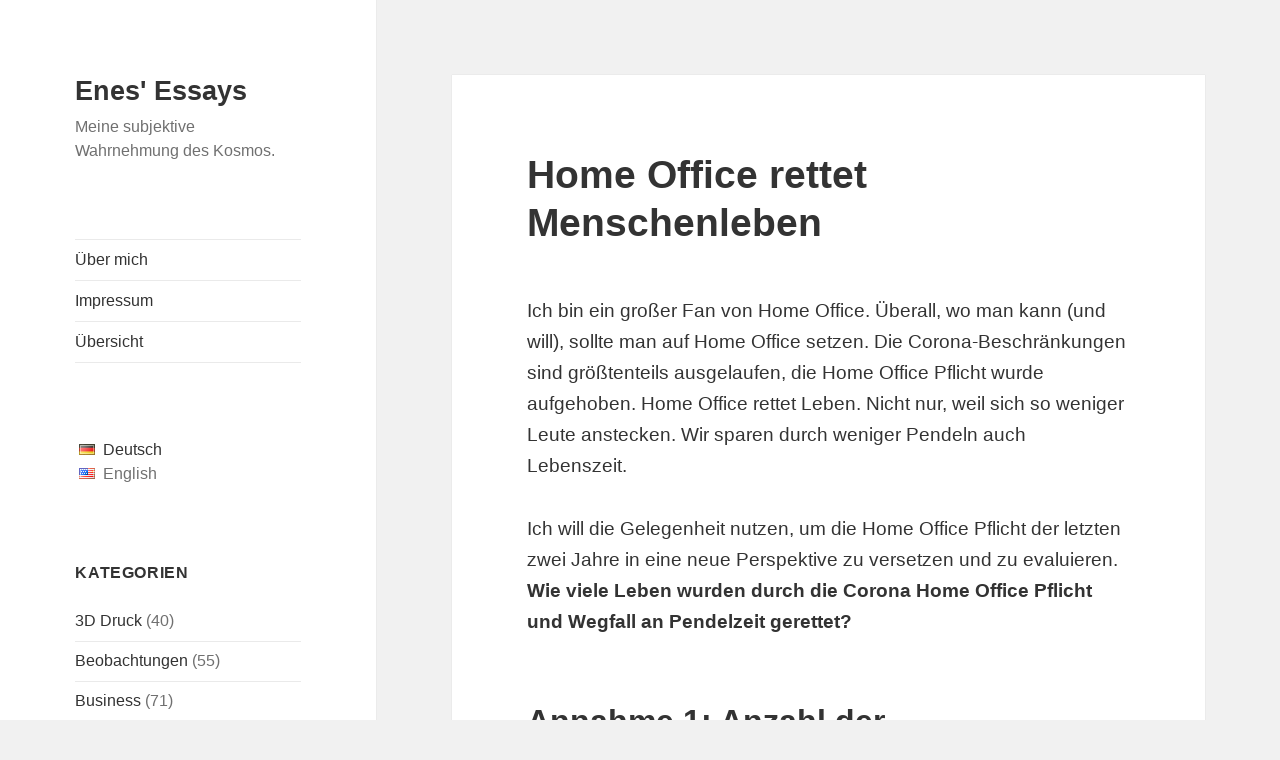

--- FILE ---
content_type: text/html; charset=UTF-8
request_url: https://enesordek.com/2022/04/14/home-office-rettet-menschenleben/
body_size: 7691
content:
<!DOCTYPE html>
<html lang="de" class="no-js">
<head>
	<meta charset="UTF-8">
	<meta name="viewport" content="width=device-width, initial-scale=1.0">
	<link rel="profile" href="https://gmpg.org/xfn/11">
	<link rel="pingback" href="https://enesordek.com/xmlrpc.php">
	<script>(function(html){html.className = html.className.replace(/\bno-js\b/,'js')})(document.documentElement);</script>
<title>Home Office rettet Menschenleben &#8211; Enes&#039; Essays</title>
<meta name='robots' content='max-image-preview:large' />
	<style>img:is([sizes="auto" i], [sizes^="auto," i]) { contain-intrinsic-size: 3000px 1500px }</style>
	<link rel="alternate" type="application/rss+xml" title="Enes&#039; Essays &raquo; Feed" href="https://enesordek.com/feed/" />
<link rel="alternate" type="application/rss+xml" title="Enes&#039; Essays &raquo; Kommentar-Feed" href="https://enesordek.com/comments/feed/" />
<style id='wp-block-library-theme-inline-css'>
.wp-block-audio :where(figcaption){color:#555;font-size:13px;text-align:center}.is-dark-theme .wp-block-audio :where(figcaption){color:#ffffffa6}.wp-block-audio{margin:0 0 1em}.wp-block-code{border:1px solid #ccc;border-radius:4px;font-family:Menlo,Consolas,monaco,monospace;padding:.8em 1em}.wp-block-embed :where(figcaption){color:#555;font-size:13px;text-align:center}.is-dark-theme .wp-block-embed :where(figcaption){color:#ffffffa6}.wp-block-embed{margin:0 0 1em}.blocks-gallery-caption{color:#555;font-size:13px;text-align:center}.is-dark-theme .blocks-gallery-caption{color:#ffffffa6}:root :where(.wp-block-image figcaption){color:#555;font-size:13px;text-align:center}.is-dark-theme :root :where(.wp-block-image figcaption){color:#ffffffa6}.wp-block-image{margin:0 0 1em}.wp-block-pullquote{border-bottom:4px solid;border-top:4px solid;color:currentColor;margin-bottom:1.75em}.wp-block-pullquote cite,.wp-block-pullquote footer,.wp-block-pullquote__citation{color:currentColor;font-size:.8125em;font-style:normal;text-transform:uppercase}.wp-block-quote{border-left:.25em solid;margin:0 0 1.75em;padding-left:1em}.wp-block-quote cite,.wp-block-quote footer{color:currentColor;font-size:.8125em;font-style:normal;position:relative}.wp-block-quote:where(.has-text-align-right){border-left:none;border-right:.25em solid;padding-left:0;padding-right:1em}.wp-block-quote:where(.has-text-align-center){border:none;padding-left:0}.wp-block-quote.is-large,.wp-block-quote.is-style-large,.wp-block-quote:where(.is-style-plain){border:none}.wp-block-search .wp-block-search__label{font-weight:700}.wp-block-search__button{border:1px solid #ccc;padding:.375em .625em}:where(.wp-block-group.has-background){padding:1.25em 2.375em}.wp-block-separator.has-css-opacity{opacity:.4}.wp-block-separator{border:none;border-bottom:2px solid;margin-left:auto;margin-right:auto}.wp-block-separator.has-alpha-channel-opacity{opacity:1}.wp-block-separator:not(.is-style-wide):not(.is-style-dots){width:100px}.wp-block-separator.has-background:not(.is-style-dots){border-bottom:none;height:1px}.wp-block-separator.has-background:not(.is-style-wide):not(.is-style-dots){height:2px}.wp-block-table{margin:0 0 1em}.wp-block-table td,.wp-block-table th{word-break:normal}.wp-block-table :where(figcaption){color:#555;font-size:13px;text-align:center}.is-dark-theme .wp-block-table :where(figcaption){color:#ffffffa6}.wp-block-video :where(figcaption){color:#555;font-size:13px;text-align:center}.is-dark-theme .wp-block-video :where(figcaption){color:#ffffffa6}.wp-block-video{margin:0 0 1em}:root :where(.wp-block-template-part.has-background){margin-bottom:0;margin-top:0;padding:1.25em 2.375em}
</style>
<style id='classic-theme-styles-inline-css'>
/*! This file is auto-generated */
.wp-block-button__link{color:#fff;background-color:#32373c;border-radius:9999px;box-shadow:none;text-decoration:none;padding:calc(.667em + 2px) calc(1.333em + 2px);font-size:1.125em}.wp-block-file__button{background:#32373c;color:#fff;text-decoration:none}
</style>
<link rel='stylesheet' id='wpo_min-header-0-css' href='https://enesordek.com/wp-content/cache/wpo-minify/1753589023/assets/wpo-minify-header-d2ef36ac.min.css' media='all' />
<link rel='stylesheet' id='genericons-css' href='https://enesordek.com/wp-content/themes/twentyfifteen/genericons/genericons.css' media='all' />
<link rel='stylesheet' id='wpo_min-header-2-css' href='https://enesordek.com/wp-content/cache/wpo-minify/1753589023/assets/wpo-minify-header-221d14c9.min.css' media='all' />
<script src="https://enesordek.com/wp-content/cache/wpo-minify/1753589023/assets/wpo-minify-header-7ac20e3c.min.js" id="wpo_min-header-0-js"></script>
<script id="wpo_min-header-1-js-extra">
var screenReaderText = {"expand":"<span class=\"screen-reader-text\">Untermen\u00fc \u00f6ffnen<\/span>","collapse":"<span class=\"screen-reader-text\">Untermen\u00fc schlie\u00dfen<\/span>"};
</script>
<script src="https://enesordek.com/wp-content/cache/wpo-minify/1753589023/assets/wpo-minify-header-0e950cf2.min.js" id="wpo_min-header-1-js" defer data-wp-strategy="defer"></script>
<link rel="https://api.w.org/" href="https://enesordek.com/wp-json/" /><link rel="alternate" title="JSON" type="application/json" href="https://enesordek.com/wp-json/wp/v2/posts/1874" /><link rel="EditURI" type="application/rsd+xml" title="RSD" href="https://enesordek.com/xmlrpc.php?rsd" />
<meta name="generator" content="WordPress 6.8.3" />
<link rel="canonical" href="https://enesordek.com/2022/04/14/home-office-rettet-menschenleben/" />
<link rel='shortlink' href='https://enesordek.com/?p=1874' />
<link rel="alternate" title="oEmbed (JSON)" type="application/json+oembed" href="https://enesordek.com/wp-json/oembed/1.0/embed?url=https%3A%2F%2Fenesordek.com%2F2022%2F04%2F14%2Fhome-office-rettet-menschenleben%2F" />
<link rel="alternate" title="oEmbed (XML)" type="text/xml+oembed" href="https://enesordek.com/wp-json/oembed/1.0/embed?url=https%3A%2F%2Fenesordek.com%2F2022%2F04%2F14%2Fhome-office-rettet-menschenleben%2F&#038;format=xml" />
		<style id="wp-custom-css">
			body {
	font-family: var(--font-base, -apple-system, BlinkMacSystemFont, "Segoe UI", Roboto, Oxygen-Sans, Ubuntu, Cantarell, "Helvetica Neue", sans-serif)
}		</style>
		</head>

<body class="wp-singular post-template-default single single-post postid-1874 single-format-standard wp-embed-responsive wp-theme-twentyfifteen wp-child-theme-twentyfifteen-child de-DE">
<div id="page" class="hfeed site">
	<a class="skip-link screen-reader-text" href="#content">
		Zum Inhalt springen	</a>

	<div id="sidebar" class="sidebar">
		<header id="masthead" class="site-header">
			<div class="site-branding">
										<p class="site-title"><a href="https://enesordek.com/" rel="home" >Enes&#039; Essays</a></p>
												<p class="site-description">Meine subjektive Wahrnehmung des Kosmos.</p>
										<button class="secondary-toggle">Menü und Widgets</button>
			</div><!-- .site-branding -->
		</header><!-- .site-header -->

			<div id="secondary" class="secondary">

					<nav id="site-navigation" class="main-navigation">
				<div class="menu-top-menu-container"><ul id="menu-top-menu" class="nav-menu"><li id="menu-item-19" class="menu-item menu-item-type-post_type menu-item-object-page menu-item-19"><a href="https://enesordek.com/about/">Über mich</a></li>
<li id="menu-item-21" class="menu-item menu-item-type-post_type menu-item-object-page menu-item-privacy-policy menu-item-21"><a rel="privacy-policy" href="https://enesordek.com/contact/">Impressum</a></li>
<li id="menu-item-1929" class="menu-item menu-item-type-custom menu-item-object-custom menu-item-1929"><a href="https://oerdek.com">Übersicht</a></li>
</ul></div>			</nav><!-- .main-navigation -->
		
		
					<div id="widget-area" class="widget-area" role="complementary">
				<aside id="bogo_language_switcher-3" class="widget widget_bogo_language_switcher"><h2 class="widget-title"> </h2><ul class="bogo-language-switcher"><li class="de-DE de current first"><span class="bogoflags bogoflags-de"></span> <span class="bogo-language-name"><a rel="alternate" hreflang="de-DE" href="https://enesordek.com/2022/04/14/home-office-rettet-menschenleben/" title="German" class="current" aria-current="page">Deutsch</a></span></li>
<li class="en-US en last"><span class="bogoflags bogoflags-us"></span> <span class="bogo-language-name">English</span></li>
</ul>
</aside><aside id="categories-4" class="widget widget_categories"><h2 class="widget-title">Kategorien</h2><nav aria-label="Kategorien">
			<ul>
					<li class="cat-item cat-item-27"><a href="https://enesordek.com/category/3d-druck/">3D Druck</a> (40)
</li>
	<li class="cat-item cat-item-22"><a href="https://enesordek.com/category/beobachtungen/">Beobachtungen</a> (55)
</li>
	<li class="cat-item cat-item-25"><a href="https://enesordek.com/category/business/">Business</a> (71)
</li>
	<li class="cat-item cat-item-31"><a href="https://enesordek.com/category/data-science/">Data Science</a> (22)
</li>
	<li class="cat-item cat-item-29"><a href="https://enesordek.com/category/elektronik/">Elektronik</a> (23)
</li>
	<li class="cat-item cat-item-34"><a href="https://enesordek.com/category/finance/">Finance</a> (10)
</li>
	<li class="cat-item cat-item-104"><a href="https://enesordek.com/category/garten/">Garten</a> (1)
</li>
	<li class="cat-item cat-item-35"><a href="https://enesordek.com/category/gesundheit/">Gesundheit</a> (7)
</li>
	<li class="cat-item cat-item-15"><a href="https://enesordek.com/category/blog/">In eigener Sache</a> (31)
</li>
	<li class="cat-item cat-item-8"><a href="https://enesordek.com/category/informatik/">Informatik</a> (78)
</li>
	<li class="cat-item cat-item-14"><a href="https://enesordek.com/category/kultur/">Kultur</a> (45)
</li>
	<li class="cat-item cat-item-39"><a href="https://enesordek.com/category/kunst/">Kunst</a> (18)
</li>
	<li class="cat-item cat-item-106"><a href="https://enesordek.com/category/landwirtschaft/">Landwirtschaft</a> (1)
</li>
	<li class="cat-item cat-item-7"><a href="https://enesordek.com/category/lifestyle/">Lifestyle</a> (121)
</li>
	<li class="cat-item cat-item-10"><a href="https://enesordek.com/category/medien/">Medien</a> (96)
<ul class='children'>
	<li class="cat-item cat-item-12"><a href="https://enesordek.com/category/medien/anime/">Anime</a> (11)
</li>
	<li class="cat-item cat-item-11"><a href="https://enesordek.com/category/medien/buecher/">Bücher</a> (67)
</li>
	<li class="cat-item cat-item-24"><a href="https://enesordek.com/category/medien/dokumentationen/">Dokumentationen</a> (1)
</li>
	<li class="cat-item cat-item-28"><a href="https://enesordek.com/category/medien/gaming/">Gaming</a> (5)
</li>
	<li class="cat-item cat-item-13"><a href="https://enesordek.com/category/medien/manga/">Manga</a> (1)
</li>
	<li class="cat-item cat-item-33"><a href="https://enesordek.com/category/medien/scientific/">Scientific</a> (9)
</li>
</ul>
</li>
	<li class="cat-item cat-item-26"><a href="https://enesordek.com/category/modellierung/">Modellierung</a> (38)
</li>
	<li class="cat-item cat-item-9"><a href="https://enesordek.com/category/musik/">Musik</a> (8)
</li>
	<li class="cat-item cat-item-19"><a href="https://enesordek.com/category/politik/">Politik</a> (13)
</li>
	<li class="cat-item cat-item-6"><a href="https://enesordek.com/category/proxer/">Proxer</a> (24)
</li>
	<li class="cat-item cat-item-37"><a href="https://enesordek.com/category/psychologie/">Psychologie</a> (5)
</li>
	<li class="cat-item cat-item-38"><a href="https://enesordek.com/category/science-fiction/">Science Fiction</a> (1)
</li>
	<li class="cat-item cat-item-30"><a href="https://enesordek.com/category/soziologie/">Soziologie</a> (12)
</li>
	<li class="cat-item cat-item-1"><a href="https://enesordek.com/category/uncategorized/">Uncategorized</a> (3)
</li>
	<li class="cat-item cat-item-18"><a href="https://enesordek.com/category/wahre-worte/">Wahre Worte</a> (8)
</li>
	<li class="cat-item cat-item-20"><a href="https://enesordek.com/category/zitate/">Zitate</a> (86)
</li>
			</ul>

			</nav></aside><aside id="block-2" class="widget widget_block widget_search"><form role="search" method="get" action="https://enesordek.com/" class="wp-block-search__button-outside wp-block-search__text-button wp-block-search"    ><label class="wp-block-search__label screen-reader-text" for="wp-block-search__input-1" >Suchen</label><div class="wp-block-search__inside-wrapper " ><input class="wp-block-search__input" id="wp-block-search__input-1" placeholder="" value="" type="search" name="s" required /><button aria-label="Suchen" class="wp-block-search__button wp-element-button" type="submit" >Suchen</button></div></form></aside>			</div><!-- .widget-area -->
		
	</div><!-- .secondary -->

	</div><!-- .sidebar -->

	<div id="content" class="site-content">

	<div id="primary" class="content-area">
		<main id="main" class="site-main">

		
<article id="post-1874" class="post-1874 post type-post status-publish format-standard hentry category-beobachtungen category-business de-DE">
	
	<header class="entry-header">
		<h1 class="entry-title">Home Office rettet Menschenleben</h1>	</header><!-- .entry-header -->

	<div class="entry-content">
		
<p>Ich bin ein großer Fan von Home Office. Überall, wo man kann (und will), sollte man auf Home Office setzen. Die Corona-Beschränkungen sind größtenteils ausgelaufen, die Home Office Pflicht wurde aufgehoben. Home Office rettet Leben. Nicht nur, weil sich so weniger Leute anstecken. Wir sparen durch weniger Pendeln auch Lebenszeit.</p>



<p>Ich will die Gelegenheit nutzen, um die Home Office Pflicht der letzten zwei Jahre in eine neue Perspektive zu versetzen und zu evaluieren. <strong>Wie viele Leben wurden durch die Corona Home Office Pflicht und Wegfall an Pendelzeit gerettet?</strong></p>



<span id="more-1874"></span>



<h2 class="wp-block-heading">Annahme 1: Anzahl der Erwerbspersonen</h2>



<p>In Deutschland gab es 2020 um die <strong>46 Millionen Erwerbspersonen</strong>. Diese Zahl bekommen wir von den Zahlen des Statistischen Bundesamtes.</p>



<figure class="wp-block-image size-full"><img fetchpriority="high" decoding="async" width="717" height="209" src="https://enesordek.com/wp-content/uploads/2022/04/Screenshot-from-2022-04-13-19-17-38.png" alt="" class="wp-image-1917" srcset="https://enesordek.com/wp-content/uploads/2022/04/Screenshot-from-2022-04-13-19-17-38.png 717w, https://enesordek.com/wp-content/uploads/2022/04/Screenshot-from-2022-04-13-19-17-38-300x87.png 300w" sizes="(max-width: 717px) 100vw, 717px" /><figcaption>https://www.destatis.de/DE/Themen/Arbeit/Arbeitsmarkt/Erwerbstaetigkeit/Tabellen/eckwerttabelle.html</figcaption></figure>



<h2 class="wp-block-heading">Annahme 2: Home Office Anteil</h2>



<p>Damit man tatsächlich herausfindet, wie viele durch die Home Office Pflicht im Corona-Jahr betroffen waren, benötige ich den Anteil der im Home Office arbeitenden Beschäftigten vor und während der Corona Monate. Diese Zahlen habe ich aus der folgenden Statista Studie gezogen.</p>



<figure class="wp-block-image size-full"><img decoding="async" width="1000" height="743" src="https://enesordek.com/wp-content/uploads/2022/04/statistic_id1204173_entwicklung-der-nutzung-von-homeoffice-vor-und-waehrend-der-corona-pandemie-bis-2021.png" alt="" class="wp-image-1918" srcset="https://enesordek.com/wp-content/uploads/2022/04/statistic_id1204173_entwicklung-der-nutzung-von-homeoffice-vor-und-waehrend-der-corona-pandemie-bis-2021.png 1000w, https://enesordek.com/wp-content/uploads/2022/04/statistic_id1204173_entwicklung-der-nutzung-von-homeoffice-vor-und-waehrend-der-corona-pandemie-bis-2021-300x223.png 300w, https://enesordek.com/wp-content/uploads/2022/04/statistic_id1204173_entwicklung-der-nutzung-von-homeoffice-vor-und-waehrend-der-corona-pandemie-bis-2021-768x571.png 768w" sizes="(max-width: 1000px) 100vw, 1000px" /><figcaption>https://de.statista.com/statistik/daten/studie/1204173/umfrage/befragung-zur-homeoffice-nutzung-in-der-corona-pandemie/</figcaption></figure>



<p>Ich bilde eine Differenz aus dem Anteil der im Home Office Beschäftigten während der Corona Monate mit denen der im Home Office Beschäftigten vor den Corona Monaten. Ich erhalte die folgenden Zahlen.</p>



<figure class="wp-block-image size-full"><img decoding="async" width="668" height="477" src="https://enesordek.com/wp-content/uploads/2022/04/homeoffice-delta-1.png" alt="" class="wp-image-1924" srcset="https://enesordek.com/wp-content/uploads/2022/04/homeoffice-delta-1.png 668w, https://enesordek.com/wp-content/uploads/2022/04/homeoffice-delta-1-300x214.png 300w" sizes="(max-width: 668px) 100vw, 668px" /></figure>



<p>Mit diesen Zahlen lässt sich gut arbeiten. Die Datenreihe hat das Delta für ein ganzes Jahr, damit ich später tatsächlich die geretteten Leben in einem Jahr berechnen kann.</p>



<h2 class="wp-block-heading">Annahme 3: Anzahl der Werktage</h2>



<p>Nicht jeder Tag in der Woche ist ein Werktag. Für eine halbwegs realistische Berechnung benötigt man eine guten Wert für die Anzahl der Werktage pro Monat.<strong> <a href="https://www.arbeitsrechte.de/arbeitstage-pro-monat/">Ich gehe bei der weiteren Berechnung von durchschnittlich 25,3 Werktagen pro Monat aus.</a></strong></p>



<h2 class="wp-block-heading">Annahme 4: Pendelzeiten</h2>



<p>Ich muss ja irgendwie wissen, wie viel so ein Beschäftigter durchschnittlich täglich pendelt. Dafür habe ich eine weitere Statista Studie gefunden.</p>



<figure class="wp-block-image size-full"><img loading="lazy" decoding="async" width="960" height="964" src="https://enesordek.com/wp-content/uploads/2022/04/statista1.jpeg" alt="" class="wp-image-1920" srcset="https://enesordek.com/wp-content/uploads/2022/04/statista1.jpeg 960w, https://enesordek.com/wp-content/uploads/2022/04/statista1-300x300.jpeg 300w, https://enesordek.com/wp-content/uploads/2022/04/statista1-150x150.jpeg 150w, https://enesordek.com/wp-content/uploads/2022/04/statista1-768x771.jpeg 768w" sizes="auto, (max-width: 960px) 100vw, 960px" /><figcaption><a href="https://de.statista.com/infografik/9010/so-lang-pendeln-menschen-weltweit/">https://de.statista.com/infografik/9010/so-lang-pendeln-menschen-weltweit/</a></figcaption></figure>



<p><strong>Durchschnittlich hat man in Deutschland an einem Werktag 60 Minuten gependelt. </strong></p>



<h2 class="wp-block-heading">Annahme 5: Durchschnittliche Lebenserwartung</h2>



<p>Mich interessiert bei der ganzen Berechnung wie viele Menschenleben gerettet wurden. Ich berechne als erstes die Stunden, die man mithilfe der Home Office Pflicht kollektiv &#8222;gespart&#8220; hat und berechne dies in Menschenleben um. Dafür benötige ich die durchschnittliche Lebenserwartung in Deutschland.</p>



<figure class="wp-block-image size-full"><img loading="lazy" decoding="async" width="1000" height="743" src="https://enesordek.com/wp-content/uploads/2022/04/statistic_id273406_lebenserwartung-in-deutschland-bei-geburt-nach-geschlecht.png" alt="" class="wp-image-1921" srcset="https://enesordek.com/wp-content/uploads/2022/04/statistic_id273406_lebenserwartung-in-deutschland-bei-geburt-nach-geschlecht.png 1000w, https://enesordek.com/wp-content/uploads/2022/04/statistic_id273406_lebenserwartung-in-deutschland-bei-geburt-nach-geschlecht-300x223.png 300w, https://enesordek.com/wp-content/uploads/2022/04/statistic_id273406_lebenserwartung-in-deutschland-bei-geburt-nach-geschlecht-768x571.png 768w" sizes="auto, (max-width: 1000px) 100vw, 1000px" /><figcaption><a href="https://de.statista.com/statistik/daten/studie/273406/umfrage/entwicklung-der-lebenserwartung-bei-geburt-in-deutschland-nach-geschlecht/">https://de.statista.com/statistik/daten/studie/273406/umfrage/entwicklung-der-lebenserwartung-bei-geburt-in-deutschland-nach-geschlecht/</a></figcaption></figure>



<p>Die Lebenserwartung in Deutschland betrug im Jahre 2020 bei Frauen 83,6 und bei Männern 78,9 Jahre. <strong>Für die weitere Berechnung nutze ich den Durchschnitt, also 81,25 Jahre.</strong></p>



<p>Ein Jahr entspricht 8760 Stunden. In 81,25 Jahren verbringt eine Person in Deutschland also 711.750 Stunden Zeit.</p>



<h2 class="wp-block-heading">Berechnung</h2>



<p>Die ganze Berechnung habe ich ganz einfach in Excel durchgeführt. Als erstes wird mithilfe der Anzahl der Pendelzeit, Werktage, Erwerbspersonen und Home Office Differenz die Anzahl der Pendelzeit in Stunden berechnet. Dies teilt man dann durch die durchschnittliche Anzahl der Lebensstunden und bekommt so die Anzahl der Leben, die man durch die Home Office Pflicht gerettet hat. Das Ergebnis sieht folgendermaßen aus.</p>



<figure class="wp-block-image size-full"><img loading="lazy" decoding="async" width="717" height="462" src="https://enesordek.com/wp-content/uploads/2022/04/homeoffice-result-1.png" alt="" class="wp-image-1923" srcset="https://enesordek.com/wp-content/uploads/2022/04/homeoffice-result-1.png 717w, https://enesordek.com/wp-content/uploads/2022/04/homeoffice-result-1-300x193.png 300w" sizes="auto, (max-width: 717px) 100vw, 717px" /></figure>



<p>Der Home Office Anteil ändert sich über die Monate hinweg. Während dem Lockdown war dieser deutlich höher. Im April 2020 konnten 389 Menschenleben gerettet werden. Im November 2020 nur 169. Insgesamt hat man kumuliert auf ein Jahr von April 2020 bis April 2021 etwa 3.196 Menschenleben gerettet.</p>



<figure class="wp-block-pullquote"><blockquote><p>Von April 2020 bis April 2021 konnten durch die Home Office Pflicht im Rahmen der Corona Maßnahmen und Wegfall an Pendelzeiten 3.196 Leben gerettet werden.</p></blockquote></figure>



<h2 class="wp-block-heading">Diskussion</h2>



<p>Man muss diese Zahl in Relation bringen. <a href="https://de.statista.com/statistik/daten/studie/1104173/umfrage/todesfaelle-aufgrund-des-coronavirus-in-deutschland-nach-geschlecht/#professional">Laut dieser Statista Studie wurden von März 2020 bis April 2022 in Deutschland etwa 130.000 Tote verzeichnet. </a>Das sind 25 Monate. Durchschnittlich sind das also 5200 Corona Tote pro Monat und kumuliert auf ein Jahr 62.400 Tote. In Relation zu den geretteten Leben durch Sparen an Pendelzeit ist dieser Wert deutlich höher. Im Rahmen der Home Office Pflicht wurde jedoch nicht nur Pendelzeit eingespart, sondern auch Kontakte vermieden. Dadurch gab es weniger Infektionen und Tote.</p>



<p>Ich fand es interessant nochmal für mich zu sehen, dass auch der Wegfall von Pendelzeit Leben retten kann. Dies kommt in kaum Diskussionen zur Geltung und ist auch in einer Post-Pandemie Zeit relevant.</p>
<div class='yarpp yarpp-related yarpp-related-website yarpp-template-list'>
<!-- YARPP List -->
<h3>Ähnliche Beiträge:</h3><ol>
<li><a href="https://enesordek.com/2020/11/18/spuelmaschine-auf-amazon/" rel="bookmark" title="Spülmaschine auf Amazon">Spülmaschine auf Amazon </a></li>
<li><a href="https://enesordek.com/2021/02/14/beobachtungen-zum-steuersystem/" rel="bookmark" title="Beobachtungen zum Steuersystem">Beobachtungen zum Steuersystem </a></li>
<li><a href="https://enesordek.com/2021/02/07/bitcoin/" rel="bookmark" title="Bitcoin">Bitcoin </a></li>
<li><a href="https://enesordek.com/2021/05/25/wirtschaftsanalyse/" rel="bookmark" title="Betrachtung zur Wirtschaft">Betrachtung zur Wirtschaft </a></li>
<li><a href="https://enesordek.com/2022/01/29/the-culture-map/" rel="bookmark" title="The Culture Map">The Culture Map </a></li>
<li><a href="https://enesordek.com/2022/03/21/erfahrungen-vor-ort-und-design-thinking/" rel="bookmark" title="Erfahrungen vor Ort und Design Thinking">Erfahrungen vor Ort und Design Thinking </a></li>
<li><a href="https://enesordek.com/2022/05/07/technische-exzellenz-und-kennzahlenoptimierung/" rel="bookmark" title="Technische Exzellenz und Kennzahlenoptimierung">Technische Exzellenz und Kennzahlenoptimierung </a></li>
<li><a href="https://enesordek.com/2022/06/21/cloudflare-downtime/" rel="bookmark" title="Cloudflare Downtime">Cloudflare Downtime </a></li>
</ol>
</div>
	</div><!-- .entry-content -->

	
	<footer class="entry-footer">
		<span class="posted-on"><span class="screen-reader-text">Veröffentlicht am </span><a href="https://enesordek.com/2022/04/14/home-office-rettet-menschenleben/" rel="bookmark"><time class="entry-date published" datetime="2022-04-14T17:44:36+01:00">April 14, 2022</time><time class="updated" datetime="2022-04-16T07:41:17+01:00">April 16, 2022</time></a></span><span class="byline"><span class="screen-reader-text">Autor </span><span class="author vcard"><a class="url fn n" href="https://enesordek.com/author/genesis/">Enes</a></span></span><span class="cat-links"><span class="screen-reader-text">Kategorien </span><a href="https://enesordek.com/category/beobachtungen/" rel="category tag">Beobachtungen</a>, <a href="https://enesordek.com/category/business/" rel="category tag">Business</a></span>			</footer><!-- .entry-footer -->

</article><!-- #post-1874 -->

	<nav class="navigation post-navigation" aria-label="Beiträge">
		<h2 class="screen-reader-text">Beitragsnavigation</h2>
		<div class="nav-links"><div class="nav-previous"><a href="https://enesordek.com/2022/04/11/baerlauch-sammeln/" rel="prev"><span class="meta-nav" aria-hidden="true">Zurück</span> <span class="screen-reader-text">Vorheriger Beitrag:</span> <span class="post-title">Bärlauch sammeln</span></a></div><div class="nav-next"><a href="https://enesordek.com/2022/04/16/internet-im-zug-der-db/" rel="next"><span class="meta-nav" aria-hidden="true">Weiter</span> <span class="screen-reader-text">Nächster Beitrag:</span> <span class="post-title">Internet im Zug der DB</span></a></div></div>
	</nav>
		</main><!-- .site-main -->
	</div><!-- .content-area -->


	</div><!-- .site-content -->
</div><!-- .site -->

<script type="speculationrules">
{"prefetch":[{"source":"document","where":{"and":[{"href_matches":"\/*"},{"not":{"href_matches":["\/wp-*.php","\/wp-admin\/*","\/wp-content\/uploads\/*","\/wp-content\/*","\/wp-content\/plugins\/*","\/wp-content\/themes\/twentyfifteen-child\/*","\/wp-content\/themes\/twentyfifteen\/*","\/*\\?(.+)"]}},{"not":{"selector_matches":"a[rel~=\"nofollow\"]"}},{"not":{"selector_matches":".no-prefetch, .no-prefetch a"}}]},"eagerness":"conservative"}]}
</script>
<link rel='stylesheet' id='wpo_min-footer-0-css' href='https://enesordek.com/wp-content/cache/wpo-minify/1753589023/assets/wpo-minify-footer-238d10cb.min.css' media='all' />
<script src="https://enesordek.com/wp-content/cache/wpo-minify/1753589023/assets/wpo-minify-footer-596806d3.min.js" id="wpo_min-footer-0-js"></script>

</body>
</html>

<!-- Cached by WP-Optimize (gzip) - for mobile devices - https://teamupdraft.com/wp-optimize/ - Last modified: January 24, 2026 13:50 (UTC:1)  -->


--- FILE ---
content_type: application/javascript
request_url: https://enesordek.com/wp-content/cache/wpo-minify/1753589023/assets/wpo-minify-footer-596806d3.min.js
body_size: 89
content:

pages=document.getElementsByClassName('page-numbers')
pages[pages.length-2].remove();


